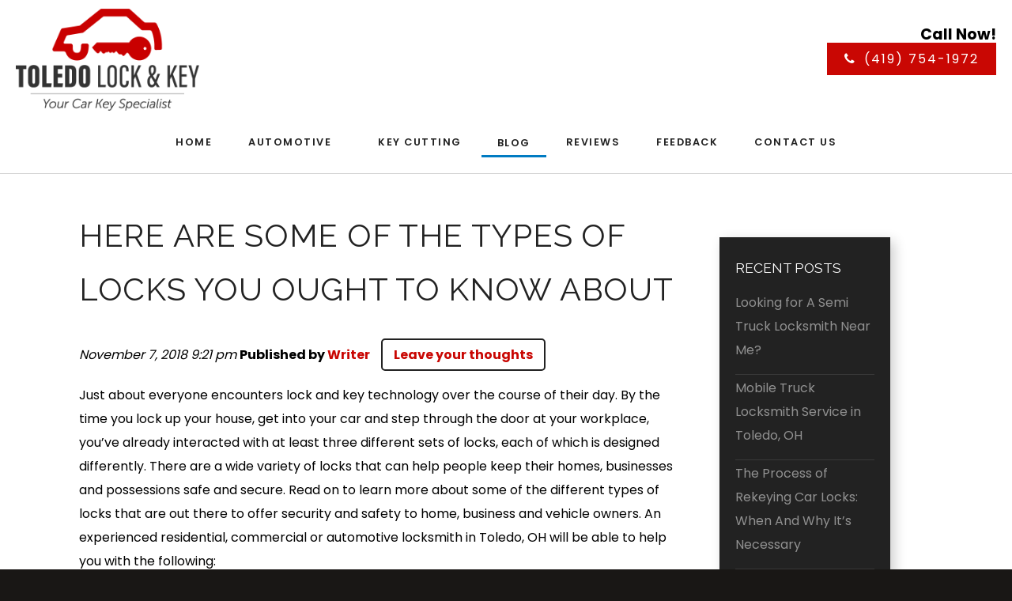

--- FILE ---
content_type: text/html; charset=UTF-8
request_url: https://toledolockandkey.com/2018/11/here-are-some-of-the-types-of-locks-you-ought-to-know-about/
body_size: 12608
content:

<!doctype html>
<html dir="ltr" lang="en-US" prefix="og: https://ogp.me/ns#" class="no-js">
	<head>
<style>.footer_logo .textwidget+.textwidget{display: none;}.aioseo-breadcrumbs{display:none;}</style>
		<meta charset="UTF-8">
		<title>Here Are Some of the Types of Locks You Ought to Know About</title>
		<meta name="google-site-verification" content="6-n9iVNDryPfxXuadaO9QqU1olLHAApWS5H4imeIoa0" />
		<link href="//www.google-analytics.com" rel="dns-prefetch">
        <link href="https://toledolockandkey.com/wp-content/uploads/touch.jpg" rel="shortcut icon">
        <link href="https://toledolockandkey.com/wp-content/uploads/touch.jpg" rel="apple-touch-icon-precomposed">
        <link href="https://stackpath.bootstrapcdn.com/font-awesome/4.7.0/css/font-awesome.min.css" rel="stylesheet" integrity="sha384-wvfXpqpZZVQGK6TAh5PVlGOfQNHSoD2xbE+QkPxCAFlNEevoEH3Sl0sibVcOQVnN" crossorigin="anonymous">
		<meta name="keywords" content="">
		<meta http-equiv="X-UA-Compatible" content="IE=edge,chrome=1">
		<meta name="viewport" content="width=device-width, initial-scale=1.0">

        <link rel="stylesheet" href="https://toledolockandkey.com/wp-content/themes/b-gamma/js/featherlight.css">

		
		<!-- All in One SEO 4.8.5 - aioseo.com -->
	<meta name="description" content="Just about everyone encounters lock and key technology over the course of their day. By the time you lock up your house, get into your car and step through the door at your workplace, you’ve already interacted with at least three different sets of locks, each of which is designed differently. There are a wide" />
	<meta name="robots" content="max-image-preview:large" />
	<meta name="author" content="Writer"/>
	<link rel="canonical" href="https://toledolockandkey.com/2018/11/here-are-some-of-the-types-of-locks-you-ought-to-know-about/" />
	<meta name="generator" content="All in One SEO (AIOSEO) 4.8.5" />
		<meta property="og:locale" content="en_US" />
		<meta property="og:site_name" content="Toledo Lock &amp; Key LLC |" />
		<meta property="og:type" content="article" />
		<meta property="og:title" content="Here Are Some of the Types of Locks You Ought to Know About" />
		<meta property="og:description" content="Just about everyone encounters lock and key technology over the course of their day. By the time you lock up your house, get into your car and step through the door at your workplace, you’ve already interacted with at least three different sets of locks, each of which is designed differently. There are a wide" />
		<meta property="og:url" content="https://toledolockandkey.com/2018/11/here-are-some-of-the-types-of-locks-you-ought-to-know-about/" />
		<meta property="article:published_time" content="2018-11-07T21:21:12+00:00" />
		<meta property="article:modified_time" content="2018-10-24T21:21:31+00:00" />
		<meta name="twitter:card" content="summary_large_image" />
		<meta name="twitter:title" content="Here Are Some of the Types of Locks You Ought to Know About" />
		<meta name="twitter:description" content="Just about everyone encounters lock and key technology over the course of their day. By the time you lock up your house, get into your car and step through the door at your workplace, you’ve already interacted with at least three different sets of locks, each of which is designed differently. There are a wide" />
		<script type="application/ld+json" class="aioseo-schema">
			{"@context":"https:\/\/schema.org","@graph":[{"@type":"Article","@id":"https:\/\/toledolockandkey.com\/2018\/11\/here-are-some-of-the-types-of-locks-you-ought-to-know-about\/#article","name":"Here Are Some of the Types of Locks You Ought to Know About","description":"Just about everyone encounters lock and key technology over the course of their day. By the time you lock up your house, get into your car and step through the door at your workplace, you\u2019ve already interacted with at least three different sets of locks, each of which is designed differently. There are a wide","inLanguage":"en-US","headline":"Here Are Some of the Types of Locks You Ought to Know About","author":{"@id":"https:\/\/toledolockandkey.com\/author\/writer\/#author"},"publisher":{"@id":"https:\/\/toledolockandkey.com\/#organization"},"datePublished":"2018-11-07T21:21:12+00:00","dateModified":"2018-10-24T21:21:31+00:00","articleSection":"Automotive Locksmith","mainEntityOfPage":{"@id":"https:\/\/toledolockandkey.com\/2018\/11\/here-are-some-of-the-types-of-locks-you-ought-to-know-about\/#webpage"},"isPartOf":{"@id":"https:\/\/toledolockandkey.com\/2018\/11\/here-are-some-of-the-types-of-locks-you-ought-to-know-about\/#webpage"}},{"@type":"BreadcrumbList","@id":"https:\/\/toledolockandkey.com\/2018\/11\/here-are-some-of-the-types-of-locks-you-ought-to-know-about\/#breadcrumblist","itemListElement":[{"@type":"ListItem","@id":"https:\/\/toledolockandkey.com#listItem","position":1,"name":"Home","item":"https:\/\/toledolockandkey.com","nextItem":{"@type":"ListItem","@id":"https:\/\/toledolockandkey.com\/category\/automotive-locksmith\/#listItem","name":"Automotive Locksmith"}},{"@type":"ListItem","@id":"https:\/\/toledolockandkey.com\/category\/automotive-locksmith\/#listItem","position":2,"name":"Automotive Locksmith","item":"https:\/\/toledolockandkey.com\/category\/automotive-locksmith\/","nextItem":{"@type":"ListItem","@id":"https:\/\/toledolockandkey.com\/2018\/11\/here-are-some-of-the-types-of-locks-you-ought-to-know-about\/#listItem","name":"Here Are Some of the Types of Locks You Ought to Know About"},"previousItem":{"@type":"ListItem","@id":"https:\/\/toledolockandkey.com#listItem","name":"Home"}},{"@type":"ListItem","@id":"https:\/\/toledolockandkey.com\/2018\/11\/here-are-some-of-the-types-of-locks-you-ought-to-know-about\/#listItem","position":3,"name":"Here Are Some of the Types of Locks You Ought to Know About","previousItem":{"@type":"ListItem","@id":"https:\/\/toledolockandkey.com\/category\/automotive-locksmith\/#listItem","name":"Automotive Locksmith"}}]},{"@type":"Organization","@id":"https:\/\/toledolockandkey.com\/#organization","name":"Toledo Lock & Key","url":"https:\/\/toledolockandkey.com\/"},{"@type":"WebPage","@id":"https:\/\/toledolockandkey.com\/2018\/11\/here-are-some-of-the-types-of-locks-you-ought-to-know-about\/#webpage","url":"https:\/\/toledolockandkey.com\/2018\/11\/here-are-some-of-the-types-of-locks-you-ought-to-know-about\/","name":"Here Are Some of the Types of Locks You Ought to Know About","description":"Just about everyone encounters lock and key technology over the course of their day. By the time you lock up your house, get into your car and step through the door at your workplace, you\u2019ve already interacted with at least three different sets of locks, each of which is designed differently. There are a wide","inLanguage":"en-US","isPartOf":{"@id":"https:\/\/toledolockandkey.com\/#website"},"breadcrumb":{"@id":"https:\/\/toledolockandkey.com\/2018\/11\/here-are-some-of-the-types-of-locks-you-ought-to-know-about\/#breadcrumblist"},"author":"https:\/\/toledolockandkey.com\/author\/writer\/#author","creator":"https:\/\/toledolockandkey.com\/author\/writer\/#author","datePublished":"2018-11-07T21:21:12+00:00","dateModified":"2018-10-24T21:21:31+00:00"},{"@type":"WebSite","@id":"https:\/\/toledolockandkey.com\/#website","url":"https:\/\/toledolockandkey.com\/","name":"Toledo Lock & Key LLC","inLanguage":"en-US","publisher":{"@id":"https:\/\/toledolockandkey.com\/#organization"}}]}
		</script>
		<!-- All in One SEO -->

<link rel='dns-prefetch' href='//www.google.com' />
<script type="text/javascript">
/* <![CDATA[ */
window._wpemojiSettings = {"baseUrl":"https:\/\/s.w.org\/images\/core\/emoji\/16.0.1\/72x72\/","ext":".png","svgUrl":"https:\/\/s.w.org\/images\/core\/emoji\/16.0.1\/svg\/","svgExt":".svg","source":{"concatemoji":"https:\/\/toledolockandkey.com\/wp-includes\/js\/wp-emoji-release.min.js?ver=6.8.3"}};
/*! This file is auto-generated */
!function(s,n){var o,i,e;function c(e){try{var t={supportTests:e,timestamp:(new Date).valueOf()};sessionStorage.setItem(o,JSON.stringify(t))}catch(e){}}function p(e,t,n){e.clearRect(0,0,e.canvas.width,e.canvas.height),e.fillText(t,0,0);var t=new Uint32Array(e.getImageData(0,0,e.canvas.width,e.canvas.height).data),a=(e.clearRect(0,0,e.canvas.width,e.canvas.height),e.fillText(n,0,0),new Uint32Array(e.getImageData(0,0,e.canvas.width,e.canvas.height).data));return t.every(function(e,t){return e===a[t]})}function u(e,t){e.clearRect(0,0,e.canvas.width,e.canvas.height),e.fillText(t,0,0);for(var n=e.getImageData(16,16,1,1),a=0;a<n.data.length;a++)if(0!==n.data[a])return!1;return!0}function f(e,t,n,a){switch(t){case"flag":return n(e,"\ud83c\udff3\ufe0f\u200d\u26a7\ufe0f","\ud83c\udff3\ufe0f\u200b\u26a7\ufe0f")?!1:!n(e,"\ud83c\udde8\ud83c\uddf6","\ud83c\udde8\u200b\ud83c\uddf6")&&!n(e,"\ud83c\udff4\udb40\udc67\udb40\udc62\udb40\udc65\udb40\udc6e\udb40\udc67\udb40\udc7f","\ud83c\udff4\u200b\udb40\udc67\u200b\udb40\udc62\u200b\udb40\udc65\u200b\udb40\udc6e\u200b\udb40\udc67\u200b\udb40\udc7f");case"emoji":return!a(e,"\ud83e\udedf")}return!1}function g(e,t,n,a){var r="undefined"!=typeof WorkerGlobalScope&&self instanceof WorkerGlobalScope?new OffscreenCanvas(300,150):s.createElement("canvas"),o=r.getContext("2d",{willReadFrequently:!0}),i=(o.textBaseline="top",o.font="600 32px Arial",{});return e.forEach(function(e){i[e]=t(o,e,n,a)}),i}function t(e){var t=s.createElement("script");t.src=e,t.defer=!0,s.head.appendChild(t)}"undefined"!=typeof Promise&&(o="wpEmojiSettingsSupports",i=["flag","emoji"],n.supports={everything:!0,everythingExceptFlag:!0},e=new Promise(function(e){s.addEventListener("DOMContentLoaded",e,{once:!0})}),new Promise(function(t){var n=function(){try{var e=JSON.parse(sessionStorage.getItem(o));if("object"==typeof e&&"number"==typeof e.timestamp&&(new Date).valueOf()<e.timestamp+604800&&"object"==typeof e.supportTests)return e.supportTests}catch(e){}return null}();if(!n){if("undefined"!=typeof Worker&&"undefined"!=typeof OffscreenCanvas&&"undefined"!=typeof URL&&URL.createObjectURL&&"undefined"!=typeof Blob)try{var e="postMessage("+g.toString()+"("+[JSON.stringify(i),f.toString(),p.toString(),u.toString()].join(",")+"));",a=new Blob([e],{type:"text/javascript"}),r=new Worker(URL.createObjectURL(a),{name:"wpTestEmojiSupports"});return void(r.onmessage=function(e){c(n=e.data),r.terminate(),t(n)})}catch(e){}c(n=g(i,f,p,u))}t(n)}).then(function(e){for(var t in e)n.supports[t]=e[t],n.supports.everything=n.supports.everything&&n.supports[t],"flag"!==t&&(n.supports.everythingExceptFlag=n.supports.everythingExceptFlag&&n.supports[t]);n.supports.everythingExceptFlag=n.supports.everythingExceptFlag&&!n.supports.flag,n.DOMReady=!1,n.readyCallback=function(){n.DOMReady=!0}}).then(function(){return e}).then(function(){var e;n.supports.everything||(n.readyCallback(),(e=n.source||{}).concatemoji?t(e.concatemoji):e.wpemoji&&e.twemoji&&(t(e.twemoji),t(e.wpemoji)))}))}((window,document),window._wpemojiSettings);
/* ]]> */
</script>
<style id='wp-emoji-styles-inline-css' type='text/css'>

	img.wp-smiley, img.emoji {
		display: inline !important;
		border: none !important;
		box-shadow: none !important;
		height: 1em !important;
		width: 1em !important;
		margin: 0 0.07em !important;
		vertical-align: -0.1em !important;
		background: none !important;
		padding: 0 !important;
	}
</style>
<link rel='stylesheet' id='wp-block-library-css' href='https://toledolockandkey.com/wp-includes/css/dist/block-library/style.min.css?ver=6.8.3' media='all' />
<style id='classic-theme-styles-inline-css' type='text/css'>
/*! This file is auto-generated */
.wp-block-button__link{color:#fff;background-color:#32373c;border-radius:9999px;box-shadow:none;text-decoration:none;padding:calc(.667em + 2px) calc(1.333em + 2px);font-size:1.125em}.wp-block-file__button{background:#32373c;color:#fff;text-decoration:none}
</style>
<style id='global-styles-inline-css' type='text/css'>
:root{--wp--preset--aspect-ratio--square: 1;--wp--preset--aspect-ratio--4-3: 4/3;--wp--preset--aspect-ratio--3-4: 3/4;--wp--preset--aspect-ratio--3-2: 3/2;--wp--preset--aspect-ratio--2-3: 2/3;--wp--preset--aspect-ratio--16-9: 16/9;--wp--preset--aspect-ratio--9-16: 9/16;--wp--preset--color--black: #000000;--wp--preset--color--cyan-bluish-gray: #abb8c3;--wp--preset--color--white: #ffffff;--wp--preset--color--pale-pink: #f78da7;--wp--preset--color--vivid-red: #cf2e2e;--wp--preset--color--luminous-vivid-orange: #ff6900;--wp--preset--color--luminous-vivid-amber: #fcb900;--wp--preset--color--light-green-cyan: #7bdcb5;--wp--preset--color--vivid-green-cyan: #00d084;--wp--preset--color--pale-cyan-blue: #8ed1fc;--wp--preset--color--vivid-cyan-blue: #0693e3;--wp--preset--color--vivid-purple: #9b51e0;--wp--preset--gradient--vivid-cyan-blue-to-vivid-purple: linear-gradient(135deg,rgba(6,147,227,1) 0%,rgb(155,81,224) 100%);--wp--preset--gradient--light-green-cyan-to-vivid-green-cyan: linear-gradient(135deg,rgb(122,220,180) 0%,rgb(0,208,130) 100%);--wp--preset--gradient--luminous-vivid-amber-to-luminous-vivid-orange: linear-gradient(135deg,rgba(252,185,0,1) 0%,rgba(255,105,0,1) 100%);--wp--preset--gradient--luminous-vivid-orange-to-vivid-red: linear-gradient(135deg,rgba(255,105,0,1) 0%,rgb(207,46,46) 100%);--wp--preset--gradient--very-light-gray-to-cyan-bluish-gray: linear-gradient(135deg,rgb(238,238,238) 0%,rgb(169,184,195) 100%);--wp--preset--gradient--cool-to-warm-spectrum: linear-gradient(135deg,rgb(74,234,220) 0%,rgb(151,120,209) 20%,rgb(207,42,186) 40%,rgb(238,44,130) 60%,rgb(251,105,98) 80%,rgb(254,248,76) 100%);--wp--preset--gradient--blush-light-purple: linear-gradient(135deg,rgb(255,206,236) 0%,rgb(152,150,240) 100%);--wp--preset--gradient--blush-bordeaux: linear-gradient(135deg,rgb(254,205,165) 0%,rgb(254,45,45) 50%,rgb(107,0,62) 100%);--wp--preset--gradient--luminous-dusk: linear-gradient(135deg,rgb(255,203,112) 0%,rgb(199,81,192) 50%,rgb(65,88,208) 100%);--wp--preset--gradient--pale-ocean: linear-gradient(135deg,rgb(255,245,203) 0%,rgb(182,227,212) 50%,rgb(51,167,181) 100%);--wp--preset--gradient--electric-grass: linear-gradient(135deg,rgb(202,248,128) 0%,rgb(113,206,126) 100%);--wp--preset--gradient--midnight: linear-gradient(135deg,rgb(2,3,129) 0%,rgb(40,116,252) 100%);--wp--preset--font-size--small: 13px;--wp--preset--font-size--medium: 20px;--wp--preset--font-size--large: 36px;--wp--preset--font-size--x-large: 42px;--wp--preset--spacing--20: 0.44rem;--wp--preset--spacing--30: 0.67rem;--wp--preset--spacing--40: 1rem;--wp--preset--spacing--50: 1.5rem;--wp--preset--spacing--60: 2.25rem;--wp--preset--spacing--70: 3.38rem;--wp--preset--spacing--80: 5.06rem;--wp--preset--shadow--natural: 6px 6px 9px rgba(0, 0, 0, 0.2);--wp--preset--shadow--deep: 12px 12px 50px rgba(0, 0, 0, 0.4);--wp--preset--shadow--sharp: 6px 6px 0px rgba(0, 0, 0, 0.2);--wp--preset--shadow--outlined: 6px 6px 0px -3px rgba(255, 255, 255, 1), 6px 6px rgba(0, 0, 0, 1);--wp--preset--shadow--crisp: 6px 6px 0px rgba(0, 0, 0, 1);}:where(.is-layout-flex){gap: 0.5em;}:where(.is-layout-grid){gap: 0.5em;}body .is-layout-flex{display: flex;}.is-layout-flex{flex-wrap: wrap;align-items: center;}.is-layout-flex > :is(*, div){margin: 0;}body .is-layout-grid{display: grid;}.is-layout-grid > :is(*, div){margin: 0;}:where(.wp-block-columns.is-layout-flex){gap: 2em;}:where(.wp-block-columns.is-layout-grid){gap: 2em;}:where(.wp-block-post-template.is-layout-flex){gap: 1.25em;}:where(.wp-block-post-template.is-layout-grid){gap: 1.25em;}.has-black-color{color: var(--wp--preset--color--black) !important;}.has-cyan-bluish-gray-color{color: var(--wp--preset--color--cyan-bluish-gray) !important;}.has-white-color{color: var(--wp--preset--color--white) !important;}.has-pale-pink-color{color: var(--wp--preset--color--pale-pink) !important;}.has-vivid-red-color{color: var(--wp--preset--color--vivid-red) !important;}.has-luminous-vivid-orange-color{color: var(--wp--preset--color--luminous-vivid-orange) !important;}.has-luminous-vivid-amber-color{color: var(--wp--preset--color--luminous-vivid-amber) !important;}.has-light-green-cyan-color{color: var(--wp--preset--color--light-green-cyan) !important;}.has-vivid-green-cyan-color{color: var(--wp--preset--color--vivid-green-cyan) !important;}.has-pale-cyan-blue-color{color: var(--wp--preset--color--pale-cyan-blue) !important;}.has-vivid-cyan-blue-color{color: var(--wp--preset--color--vivid-cyan-blue) !important;}.has-vivid-purple-color{color: var(--wp--preset--color--vivid-purple) !important;}.has-black-background-color{background-color: var(--wp--preset--color--black) !important;}.has-cyan-bluish-gray-background-color{background-color: var(--wp--preset--color--cyan-bluish-gray) !important;}.has-white-background-color{background-color: var(--wp--preset--color--white) !important;}.has-pale-pink-background-color{background-color: var(--wp--preset--color--pale-pink) !important;}.has-vivid-red-background-color{background-color: var(--wp--preset--color--vivid-red) !important;}.has-luminous-vivid-orange-background-color{background-color: var(--wp--preset--color--luminous-vivid-orange) !important;}.has-luminous-vivid-amber-background-color{background-color: var(--wp--preset--color--luminous-vivid-amber) !important;}.has-light-green-cyan-background-color{background-color: var(--wp--preset--color--light-green-cyan) !important;}.has-vivid-green-cyan-background-color{background-color: var(--wp--preset--color--vivid-green-cyan) !important;}.has-pale-cyan-blue-background-color{background-color: var(--wp--preset--color--pale-cyan-blue) !important;}.has-vivid-cyan-blue-background-color{background-color: var(--wp--preset--color--vivid-cyan-blue) !important;}.has-vivid-purple-background-color{background-color: var(--wp--preset--color--vivid-purple) !important;}.has-black-border-color{border-color: var(--wp--preset--color--black) !important;}.has-cyan-bluish-gray-border-color{border-color: var(--wp--preset--color--cyan-bluish-gray) !important;}.has-white-border-color{border-color: var(--wp--preset--color--white) !important;}.has-pale-pink-border-color{border-color: var(--wp--preset--color--pale-pink) !important;}.has-vivid-red-border-color{border-color: var(--wp--preset--color--vivid-red) !important;}.has-luminous-vivid-orange-border-color{border-color: var(--wp--preset--color--luminous-vivid-orange) !important;}.has-luminous-vivid-amber-border-color{border-color: var(--wp--preset--color--luminous-vivid-amber) !important;}.has-light-green-cyan-border-color{border-color: var(--wp--preset--color--light-green-cyan) !important;}.has-vivid-green-cyan-border-color{border-color: var(--wp--preset--color--vivid-green-cyan) !important;}.has-pale-cyan-blue-border-color{border-color: var(--wp--preset--color--pale-cyan-blue) !important;}.has-vivid-cyan-blue-border-color{border-color: var(--wp--preset--color--vivid-cyan-blue) !important;}.has-vivid-purple-border-color{border-color: var(--wp--preset--color--vivid-purple) !important;}.has-vivid-cyan-blue-to-vivid-purple-gradient-background{background: var(--wp--preset--gradient--vivid-cyan-blue-to-vivid-purple) !important;}.has-light-green-cyan-to-vivid-green-cyan-gradient-background{background: var(--wp--preset--gradient--light-green-cyan-to-vivid-green-cyan) !important;}.has-luminous-vivid-amber-to-luminous-vivid-orange-gradient-background{background: var(--wp--preset--gradient--luminous-vivid-amber-to-luminous-vivid-orange) !important;}.has-luminous-vivid-orange-to-vivid-red-gradient-background{background: var(--wp--preset--gradient--luminous-vivid-orange-to-vivid-red) !important;}.has-very-light-gray-to-cyan-bluish-gray-gradient-background{background: var(--wp--preset--gradient--very-light-gray-to-cyan-bluish-gray) !important;}.has-cool-to-warm-spectrum-gradient-background{background: var(--wp--preset--gradient--cool-to-warm-spectrum) !important;}.has-blush-light-purple-gradient-background{background: var(--wp--preset--gradient--blush-light-purple) !important;}.has-blush-bordeaux-gradient-background{background: var(--wp--preset--gradient--blush-bordeaux) !important;}.has-luminous-dusk-gradient-background{background: var(--wp--preset--gradient--luminous-dusk) !important;}.has-pale-ocean-gradient-background{background: var(--wp--preset--gradient--pale-ocean) !important;}.has-electric-grass-gradient-background{background: var(--wp--preset--gradient--electric-grass) !important;}.has-midnight-gradient-background{background: var(--wp--preset--gradient--midnight) !important;}.has-small-font-size{font-size: var(--wp--preset--font-size--small) !important;}.has-medium-font-size{font-size: var(--wp--preset--font-size--medium) !important;}.has-large-font-size{font-size: var(--wp--preset--font-size--large) !important;}.has-x-large-font-size{font-size: var(--wp--preset--font-size--x-large) !important;}
:where(.wp-block-post-template.is-layout-flex){gap: 1.25em;}:where(.wp-block-post-template.is-layout-grid){gap: 1.25em;}
:where(.wp-block-columns.is-layout-flex){gap: 2em;}:where(.wp-block-columns.is-layout-grid){gap: 2em;}
:root :where(.wp-block-pullquote){font-size: 1.5em;line-height: 1.6;}
</style>
<link rel='stylesheet' id='client-plugins-css-css' href='https://toledolockandkey.com/wp-content/plugins/client-plugins/css/client-plugins.css?ver=6.8.3' media='all' />
<link rel='stylesheet' id='contact-form-7-css' href='https://toledolockandkey.com/wp-content/plugins/contact-form-7/includes/css/styles.css?ver=6.0.3' media='all' />
<link rel='stylesheet' id='normalize-css' href='https://toledolockandkey.com/wp-content/themes/b-gamma/normalize.css?ver=1.0' media='all' />
<link rel='stylesheet' id='html5blank-css' href='https://toledolockandkey.com/wp-content/themes/b-gamma/style.css?ver=1.0' media='all' />
<script type="text/javascript" src="https://toledolockandkey.com/wp-content/themes/b-gamma/js/lib/conditionizr-4.3.0.min.js?ver=4.3.0" id="conditionizr-js"></script>
<script type="text/javascript" src="https://toledolockandkey.com/wp-content/themes/b-gamma/js/lib/modernizr-2.7.1.min.js?ver=2.7.1" id="modernizr-js"></script>
<script type="text/javascript" src="https://toledolockandkey.com/wp-includes/js/jquery/jquery.min.js?ver=3.7.1" id="jquery-core-js"></script>
<script type="text/javascript" src="https://toledolockandkey.com/wp-includes/js/jquery/jquery-migrate.min.js?ver=3.4.1" id="jquery-migrate-js"></script>
<script type="text/javascript" src="https://toledolockandkey.com/wp-content/themes/b-gamma/js/scripts.js?ver=1.0.0" id="html5blankscripts-js"></script>
<link rel="https://api.w.org/" href="https://toledolockandkey.com/wp-json/" /><link rel="alternate" title="JSON" type="application/json" href="https://toledolockandkey.com/wp-json/wp/v2/posts/513" /><link rel="alternate" title="oEmbed (JSON)" type="application/json+oembed" href="https://toledolockandkey.com/wp-json/oembed/1.0/embed?url=https%3A%2F%2Ftoledolockandkey.com%2F2018%2F11%2Fhere-are-some-of-the-types-of-locks-you-ought-to-know-about%2F" />
<link rel="alternate" title="oEmbed (XML)" type="text/xml+oembed" href="https://toledolockandkey.com/wp-json/oembed/1.0/embed?url=https%3A%2F%2Ftoledolockandkey.com%2F2018%2F11%2Fhere-are-some-of-the-types-of-locks-you-ought-to-know-about%2F&#038;format=xml" />
<noscript><style id="rocket-lazyload-nojs-css">.rll-youtube-player, [data-lazy-src]{display:none !important;}</style></noscript>
        <link rel="stylesheet" href="https://toledolockandkey.com/wp-content/themes/b-gamma/custom.css">

        <script src="https://toledolockandkey.com/wp-content/themes/b-gamma/js/featherlight.js"></script>
        <script src="https://toledolockandkey.com/wp-content/themes/b-gamma/js/featherlight.gallery.js"></script>
<!-- Global site tag (gtag.js) - Google Analytics -->
<script async src="https://www.googletagmanager.com/gtag/js?id=UA-109368451-1"></script>
<script>
  window.dataLayer = window.dataLayer || [];
  function gtag(){dataLayer.push(arguments);}
  gtag('js', new Date());

  gtag('config', 'UA-109368451-1');
</script>
<meta name="geo.region" content="US-OH" />
<meta name="geo.placename" content="Toledo" />
<meta name="geo.position" content="41.712054;-83.602912" />
<meta name="ICBM" content="41.712054, -83.602912" />
	</head>
	<body class="wp-singular post-template-default single single-post postid-513 single-format-standard wp-theme-b-gamma here-are-some-of-the-types-of-locks-you-ought-to-know-about">
            <div class="prime"><!-- Prime start -->
			<header class="header clear" role="banner">
                <div class="wrapper">
                                                <div class="one-half">
                                <div id="text-12">			<div class="textwidget"><div class="toplogo"><a href="/"><img src="data:image/svg+xml,%3Csvg%20xmlns='http://www.w3.org/2000/svg'%20viewBox='0%200%201%201'%3E%3C/svg%3E" data-lazy-src="/wp-content/uploads/Toledo-Lock-Key-Logo.png" alt="Toledo Lock & Key LLC" /><noscript><img src="/wp-content/uploads/Toledo-Lock-Key-Logo.png" alt="Toledo Lock & Key LLC" /></noscript></a></div></div>
		</div>                            </div>
                        
                                            <div class="one-half">
                            <div id="text-18">			<div class="textwidget"><div class="topPhone"><span style="font-size: 1.2em;font-weight: bold;color:black;">Call Now!</span><br/><a href="tel:4197541972"><span class="phone-number">(419) 754-1972</span></a></div></div>
		</div>                        </div>
                                    </div>
                <div class="nav-block"></div>
                <nav class="nav" role="navigation">
                    <div id="toggle-wrapper">
                        <div id="menu-toggle">
                            <span></span>
                            <span></span>
                            <span></span>
                        </div>
                    </div>
                    <ul><li id="menu-item-20" class="menu-item menu-item-type-post_type menu-item-object-page menu-item-home menu-item-20"><a href="https://toledolockandkey.com/">Home</a></li>
<li id="menu-item-180" class="menu-item menu-item-type-post_type menu-item-object-page menu-item-has-children menu-item-180"><a href="https://toledolockandkey.com/automotive-locksmith/" title="Automotive Lockout Services in Toledo, OH">Automotive</a>
<ul class="sub-menu">
	<li id="menu-item-1085" class="menu-item menu-item-type-post_type menu-item-object-page menu-item-1085"><a href="https://toledolockandkey.com/car-key-replacement-in-toledo-oh/" title="Car Key Replacement in Toledo, OH">Car Key Replacement</a></li>
	<li id="menu-item-1084" class="menu-item menu-item-type-post_type menu-item-object-page menu-item-1084"><a href="https://toledolockandkey.com/car-key-fob-replacement-in-toledo-oh/" title="Car Key Fob Replacement in Toledo, OH">Car Key Fob Replacement</a></li>
</ul>
</li>
<li id="menu-item-396" class="menu-item menu-item-type-post_type menu-item-object-page menu-item-396"><a href="https://toledolockandkey.com/key-cutting/" title="Key Cutting Services in Toledo, OH">Key Cutting</a></li>
<li id="menu-item-338" class="menu-item menu-item-type-post_type menu-item-object-page current_page_parent menu-item-338"><a href="https://toledolockandkey.com/blog/">Blog</a></li>
<li id="menu-item-310" class="menu-item menu-item-type-post_type menu-item-object-page menu-item-310"><a href="https://toledolockandkey.com/reviews/">Reviews</a></li>
<li id="menu-item-222" class="menu-item menu-item-type-post_type menu-item-object-page menu-item-222"><a href="https://toledolockandkey.com/feedback/">Feedback</a></li>
<li id="menu-item-17" class="menu-item menu-item-type-post_type menu-item-object-page menu-item-17"><a href="https://toledolockandkey.com/contact-us/">Contact Us</a></li>
</ul>                </nav>
			</header>

            
            <!-- Start #content -->
            <div id="content">

                
                <!-- start content .wrapper -->
                <div class="wrapper">

	<main role="blog">
	<section>
			<article id="post-513" class="post-513 post type-post status-publish format-standard hentry category-automotive-locksmith">
						<h1>
				<a href="https://toledolockandkey.com/2018/11/here-are-some-of-the-types-of-locks-you-ought-to-know-about/" title="Here Are Some of the Types of Locks You Ought to Know About">Here Are Some of the Types of Locks You Ought to Know About</a>
			</h1>
			<span class="date">November 7, 2018 9:21 pm</span>
			<span class="author">Published by <a href="https://toledolockandkey.com/author/writer/" title="Posts by Writer" rel="author">Writer</a></span>
			<span class="comments"><a href="https://toledolockandkey.com/2018/11/here-are-some-of-the-types-of-locks-you-ought-to-know-about/#respond">Leave your thoughts</a></span>

			<p>Just about everyone encounters lock and key technology over the course of their day. By the time you lock up your house, get into your car and step through the door at your workplace, you’ve already interacted with at least three different sets of locks, each of which is designed differently. There are a wide variety of locks that can help people keep their homes, businesses and possessions safe and secure. Read on to learn more about some of the different types of locks that are out there to offer security and safety to home, business and vehicle owners. An experienced residential, commercial or automotive locksmith in Toledo, OH will be able to help you with the following:</p>
<ul>
<li><strong><em>Handle locks: </em></strong>Handle locks are commonly used on residential doors in conjunction with deadbolts. When a handle lock is locked, it prevents you from turning the knob and opening the door. However, because the lock is connected to the knob and not to the door itself, it is susceptible to picking by intruders.</li>
<li><strong><em>Deadbolts: </em></strong>Deadbolts were first developed in the early 20<sup>th</sup> Initially known as “jimmy-proof locks,” deadbolts are designed to offer increased security over standard spring locks. Because you need a key to physically rotate the lock and open the door, it’s far more difficult for a burglar to gain access to a home or business with a deadbolt. Oftentimes, deadbolts are used as secondary locks on doors in addition to a standard spring lock on the knob.</li>
<li><strong><em>Padlocks: </em></strong>Padlocks are freestanding locks that can be used to secure possessions and property without doors. Some padlocks are accessed with combinations, while others are accessed with keys. Either way, these portable lock options allow people to lock up their bicycles, lockers and briefcases easily.</li>
<li><strong><em>Furniture locks: </em></strong>Furniture locks are designed to keep desks, cabinets and sliding glass doors secure. Some furniture comes with locks, but many people add locks to their furniture later on. Furniture locks are especially important for furniture where important documents and sensitive information is stored.</li>
<li><strong><em>Code-secured locks: </em></strong>Oftentimes, commercial buildings use code-secured entry locks to prevent unauthorized access to the building. Authorized visitors are given a code, which they enter into a keypad on or near the door. If the correct code is entered, the door will unlock and allow access.</li>
<li><strong><em>Electronic locks: </em></strong>Some locks can be integrated with high-tech security systems and controlled entry platforms to allow access to people who hold special key cards or fobs. These controlled entry systems are often integrated with mobile platforms that give users the ability to lock and unlock doors remotely with their mobile devices.</li>
</ul>
<p>You can find out more about all of your different lock options when you work with the team at Toledo Lock &amp; Key LLC. Since 1980, our locally owned business has proudly served customers in and around Toledo with exceptional locksmith services. As a residential, commercial and automotive locksmith in Toledo, OH, we provide a wide range of services, including key cutting, transponder duplication, rekeying, lock installation and more. Reach out to us today to find out more about all of the services that we can offer you.</p>
						<p>Categorised in: <a href="https://toledolockandkey.com/category/automotive-locksmith/" rel="tag">Automotive Locksmith</a></p>
			<p>This post was written by Writer</p>
						<div class="comments">
	

	<div id="respond" class="comment-respond">
		<h3 id="reply-title" class="comment-reply-title">Leave a Reply</h3><form action="https://toledolockandkey.com/wp-comments-post.php" method="post" id="commentform" class="comment-form"><p class="comment-notes"><span id="email-notes">Your email address will not be published.</span> <span class="required-field-message">Required fields are marked <span class="required">*</span></span></p><p class="comment-form-comment"><label for="comment">Comment <span class="required">*</span></label> <textarea id="comment" name="comment" cols="45" rows="8" maxlength="65525" required="required"></textarea></p><p class="comment-form-author"><label for="author">Name</label> <input id="author" name="author" type="text" value="" size="30" maxlength="245" autocomplete="name" /></p>
<p class="comment-form-email"><label for="email">Email</label> <input id="email" name="email" type="text" value="" size="30" maxlength="100" aria-describedby="email-notes" autocomplete="email" /></p>
<p class="comment-form-url"><label for="url">Website</label> <input id="url" name="url" type="text" value="" size="30" maxlength="200" autocomplete="url" /></p>
<p class="comment-form-cookies-consent"><input id="wp-comment-cookies-consent" name="wp-comment-cookies-consent" type="checkbox" value="yes" /> <label for="wp-comment-cookies-consent">Save my name, email, and website in this browser for the next time I comment.</label></p>
<p class="form-submit"><input name="submit" type="submit" id="submit" class="submit" value="Post Comment" /> <input type='hidden' name='comment_post_ID' value='513' id='comment_post_ID' />
<input type='hidden' name='comment_parent' id='comment_parent' value='0' />
</p></form>	</div><!-- #respond -->
	
</div>
		</article>
	
		</section>
	</main>
        <div class="blog-sidebar">
        
		<div id="recent-posts-2" class="widget_recent_entries">
		<h3>Recent Posts</h3>
		<ul>
											<li>
					<a href="https://toledolockandkey.com/2025/04/looking-for-a-semi-truck-locksmith-near-me/">Looking for A Semi Truck Locksmith Near Me?</a>
									</li>
											<li>
					<a href="https://toledolockandkey.com/2025/04/mobile-truck-locksmith-service-in-toledo-oh/">Mobile Truck Locksmith Service in Toledo, OH</a>
									</li>
											<li>
					<a href="https://toledolockandkey.com/2025/03/the-process-of-rekeying-car-locks-when-and-why-its-necessary/">The Process of Rekeying Car Locks: When And Why It&#8217;s Necessary</a>
									</li>
											<li>
					<a href="https://toledolockandkey.com/2025/03/understanding-key-fob-malfunctions-and-how-to-address-them/">Understanding Key Fob Malfunctions and how to address them</a>
									</li>
											<li>
					<a href="https://toledolockandkey.com/2025/02/how-to-get-a-replacement-car-key-without-the-original/">How to Get a Replacement Car Key without The Original</a>
									</li>
					</ul>

		</div><div id="categories-2" class="widget_categories"><h3>Categories</h3>
			<ul>
					<li class="cat-item cat-item-21"><a href="https://toledolockandkey.com/category/access-control/">Access Control</a>
</li>
	<li class="cat-item cat-item-25"><a href="https://toledolockandkey.com/category/automotive-keys/">Automotive Keys</a>
</li>
	<li class="cat-item cat-item-11"><a href="https://toledolockandkey.com/category/automotive-locksmith/">Automotive Locksmith</a>
</li>
	<li class="cat-item cat-item-9"><a href="https://toledolockandkey.com/category/car-lockout-service/">Car Lockout Service</a>
</li>
	<li class="cat-item cat-item-8"><a href="https://toledolockandkey.com/category/commercial-locksmith/">Commercial Locksmith</a>
</li>
	<li class="cat-item cat-item-27"><a href="https://toledolockandkey.com/category/home-security/">Home Security</a>
</li>
	<li class="cat-item cat-item-7"><a href="https://toledolockandkey.com/category/key-cutting/">Key Cutting</a>
</li>
	<li class="cat-item cat-item-16"><a href="https://toledolockandkey.com/category/key-duplication/">Key Duplication</a>
</li>
	<li class="cat-item cat-item-30"><a href="https://toledolockandkey.com/category/key-fobs/">Key Fobs</a>
</li>
	<li class="cat-item cat-item-10"><a href="https://toledolockandkey.com/category/key-maker/">Key Maker</a>
</li>
	<li class="cat-item cat-item-14"><a href="https://toledolockandkey.com/category/key-replacement/">Key Replacement</a>
</li>
	<li class="cat-item cat-item-17"><a href="https://toledolockandkey.com/category/lock-and-key/">Lock and Key</a>
</li>
	<li class="cat-item cat-item-26"><a href="https://toledolockandkey.com/category/lock-change/">Lock Change</a>
</li>
	<li class="cat-item cat-item-23"><a href="https://toledolockandkey.com/category/lock-maintenance/">Lock Maintenance</a>
</li>
	<li class="cat-item cat-item-29"><a href="https://toledolockandkey.com/category/lock-picking/">Lock Picking</a>
</li>
	<li class="cat-item cat-item-28"><a href="https://toledolockandkey.com/category/lock-tips/">Lock Tips</a>
</li>
	<li class="cat-item cat-item-6"><a href="https://toledolockandkey.com/category/lockout-service/">Lockout Service</a>
</li>
	<li class="cat-item cat-item-5"><a href="https://toledolockandkey.com/category/locksmith/">Locksmith</a>
</li>
	<li class="cat-item cat-item-4"><a href="https://toledolockandkey.com/category/locksmith-services/">Locksmith Services</a>
</li>
	<li class="cat-item cat-item-18"><a href="https://toledolockandkey.com/category/mobile-locksmith/">Mobile Locksmith</a>
</li>
	<li class="cat-item cat-item-19"><a href="https://toledolockandkey.com/category/motorcycle-keys/">Motorcycle Keys</a>
</li>
	<li class="cat-item cat-item-15"><a href="https://toledolockandkey.com/category/rekey-locks/">Rekey Locks</a>
</li>
	<li class="cat-item cat-item-12"><a href="https://toledolockandkey.com/category/residential-locksmith/">Residential Locksmith</a>
</li>
	<li class="cat-item cat-item-24"><a href="https://toledolockandkey.com/category/rust/">Rust</a>
</li>
	<li class="cat-item cat-item-20"><a href="https://toledolockandkey.com/category/security-cameras/">Security Cameras</a>
</li>
	<li class="cat-item cat-item-22"><a href="https://toledolockandkey.com/category/smart-locks/">Smart Locks</a>
</li>
	<li class="cat-item cat-item-13"><a href="https://toledolockandkey.com/category/transponder-key/">Transponder Key</a>
</li>
			</ul>

			</div>    </div>
                    </div><!-- End of Content Wrapper -->

                
            </div>
            <!-- End #content -->

<script src="https://ajax.googleapis.com/ajax/libs/webfont/1.5.18/webfont.js"></script>
 
<script>
 WebFont.load({
    google: {
      families: ['Montserrat:400,700', 'Open+Sans:300,400,700']
    }
  });
</script>

			<footer class="footer" role="contentinfo">
                <div class="wrapper">
                                            <div class="one-fourth">
                            <div id="text-2"><h2 class="widgettitle">Business Location</h2>
			<div class="textwidget"><div itemscope itemtype="http://schema.org/LocalBusiness">
<span itemprop="name">Toledo Lock & Key LLC</span><br />
<span itemprop="address" itemscope itemtype="http://schema.org/PostalAddress">
<a itemprop="streetAddress" href="https://goo.gl/maps/QnciRqsh3fq" target="_blank">Toledo, OH 43623</a></span><br />
<span>Phone: <a itemprop="telephone" href="tel:4197541972">(419) 754-1972</a></span>
</div></div>
		</div>                        </div>
                                                                <div class="one-fourth">
                            <div id="text-19"><h2 class="widgettitle">Recent Reviews</h2>
			<div class="textwidget"></div>
		</div><div id="biziqrecentreviews-5">            <span style="display:none" id="dt">5</span>
                <div class="client-review">

                    <div>

                        <div class="review-info">




                            <span class="review-date">July 14, 2025</span>
                            <span class="author-name">Chuck</span> 

                            <span class="review-rating">
                                                                        <i class="fa fa-star final-star"></i>
                                                                        <i class="fa fa-star final-star"></i>
                                                                        <i class="fa fa-star final-star"></i>
                                                                        <i class="fa fa-star final-star"></i>
                                                                        <i class="fa fa-star final-star"></i>
                                                            </span>

                        </div>
                        <div class="widget-review-body">
                        <div class="review-body">
                            <span>"Great service. Got me into my 2025 Ram after someone tried to get into it the wrong way. "</span>
                        </div>
                        </div>
                    </div>
                </div>


                <div class="client-review">

                    <div>

                        <div class="review-info">




                            <span class="review-date">July 14, 2025</span>
                            <span class="author-name">Jason Horton</span> 

                            <span class="review-rating">
                                                                        <i class="fa fa-star final-star"></i>
                                                                        <i class="fa fa-star final-star"></i>
                                                                        <i class="fa fa-star final-star"></i>
                                                                        <i class="fa fa-star final-star"></i>
                                                                        <i class="fa fa-star final-star"></i>
                                                            </span>

                        </div>
                        <div class="widget-review-body">
                        <div class="review-body">
                            <span>"Your technician still came I forgot my phone and got stuck by a train, he gave me his word and he sat in his van for 20/30 minutes in the ra..."</span>
                        </div>
                        </div>
                    </div>
                </div>


                <div class="client-review Google">

                    <div>

                        <div class="review-info">

                            <span class="review-image"><img src="data:image/svg+xml,%3Csvg%20xmlns='http://www.w3.org/2000/svg'%20viewBox='0%200%201%201'%3E%3C/svg%3E" data-lazy-src="https://lh3.googleusercontent.com/a/ACg8ocJWon5-4x5dNQXW4PciEuu12XLqXcR0093H8OZgSH-ENwGaxw=s120-c-rp-mo-br100" alt=""><noscript><img src="https://lh3.googleusercontent.com/a/ACg8ocJWon5-4x5dNQXW4PciEuu12XLqXcR0093H8OZgSH-ENwGaxw=s120-c-rp-mo-br100" alt=""></noscript></span>




                            <span class="review-date">June 20, 2025</span>
                            <span class="author-name">Alina Saenz</span> 

                            <span class="review-rating">
                                                                        <i class="fa fa-star final-star"></i>
                                                                        <i class="fa fa-star final-star"></i>
                                                                        <i class="fa fa-star final-star"></i>
                                                                        <i class="fa fa-star final-star"></i>
                                                                        <i class="fa fa-star final-star"></i>
                                                            </span>

                        </div>
                        <div class="widget-review-body">
                        <div class="review-body">
                            <span>"I really appreciate what you guys do, it was fast, affordable and kind customer service. Appreciate you guys! Thank you x100000"</span>
                        </div>
                        </div>
                    </div>
                </div>


                <div class="client-review Google">

                    <div>

                        <div class="review-info">

                            <span class="review-image"><img src="data:image/svg+xml,%3Csvg%20xmlns='http://www.w3.org/2000/svg'%20viewBox='0%200%201%201'%3E%3C/svg%3E" data-lazy-src="https://lh3.googleusercontent.com/a/ACg8ocLT7Fp9ngGm20utEwvFHrNS9z8XQHxOZAepGv9Qa31CuVChkA=s120-c-rp-mo-br100" alt=""><noscript><img src="https://lh3.googleusercontent.com/a/ACg8ocLT7Fp9ngGm20utEwvFHrNS9z8XQHxOZAepGv9Qa31CuVChkA=s120-c-rp-mo-br100" alt=""></noscript></span>




                            <span class="review-date">June 18, 2025</span>
                            <span class="author-name">Jurnie Dorsey</span> 

                            <span class="review-rating">
                                                                        <i class="fa fa-star final-star"></i>
                                                                        <i class="fa fa-star final-star"></i>
                                                                        <i class="fa fa-star final-star"></i>
                                                                        <i class="fa fa-star final-star"></i>
                                                                        <i class="fa fa-star final-star"></i>
                                                            </span>

                        </div>
                        <div class="widget-review-body">
                        <div class="review-body">
                            <span>"He had to have a key made for my Mercedes. They did it with no problem for the best price. Thank you."</span>
                        </div>
                        </div>
                    </div>
                </div>


                <div class="client-review Google">

                    <div>

                        <div class="review-info">

                            <span class="review-image"><img src="data:image/svg+xml,%3Csvg%20xmlns='http://www.w3.org/2000/svg'%20viewBox='0%200%201%201'%3E%3C/svg%3E" data-lazy-src="https://lh3.googleusercontent.com/a/ACg8ocIjk4CuTBLZmFLPxCDaXC1jDFnjwVkH2GaVvcnhFVAg7veDGg=s120-c-rp-mo-br100" alt=""><noscript><img src="https://lh3.googleusercontent.com/a/ACg8ocIjk4CuTBLZmFLPxCDaXC1jDFnjwVkH2GaVvcnhFVAg7veDGg=s120-c-rp-mo-br100" alt=""></noscript></span>




                            <span class="review-date">June 10, 2025</span>
                            <span class="author-name">Matt Stewart</span> 

                            <span class="review-rating">
                                                                        <i class="fa fa-star final-star"></i>
                                                                        <i class="fa fa-star final-star"></i>
                                                                        <i class="fa fa-star final-star"></i>
                                                                        <i class="fa fa-star final-star"></i>
                                                                        <i class="fa fa-star final-star"></i>
                                                            </span>

                        </div>
                        <div class="widget-review-body">
                        <div class="review-body">
                            <span>"Great company. Showed up 30 minutes after I called."</span>
                        </div>
                        </div>
                    </div>
                </div>




<style>.client-review{ display: none; } .client-review.show{ display: block; }</style>


</div>                        </div>
                                                                <div class="one-fourth">
                            <div id="biziqbusinesshours-3"><h2>Business Hours</h2><p>Monday: 8:00 AM - 5:00 PM<br/>Tuesday: 8:00 AM - 5:00 PM<br/>Wednesday: 8:00 AM - 5:00 PM<br/>Thursday: 8:00 AM - 5:00 PM<br/>Friday: 8:00 AM - 5:00 PM<br/>Saturday: Closed<br/>Sunday: Closed<br/></p><strong></strong></div>                        </div>
                                                                <div class="one-fourth">
                            <div id="text-16"><h2 class="widgettitle">Get In Touch!</h2>
			<div class="textwidget"><a href="/contact-us/" class="link-button-dark">Contact Us</a></div>
		</div><div id="biziqcredibilitybuilders-2"><div class="socialicons"><div class="bottomicon"><a rel="nofollow" href="https://www.google.com/maps/place/Toledo+Lock+%26+Key+LLC/@41.717456,-83.5945419,9z/data=!4m5!3m4!1s0x0:0x717b18b8b26c01ce!8m2!3d41.717456!4d-83.5945419" target="_blank"><img src="data:image/svg+xml,%3Csvg%20xmlns='http://www.w3.org/2000/svg'%20viewBox='0%200%201%201'%3E%3C/svg%3E" data-lazy-src="/wp-content/plugins/client-plugins/client-cred-builders/static/google.png" alt="google.png"/><noscript><img src="/wp-content/plugins/client-plugins/client-cred-builders/static/google.png" alt="google.png"/></noscript></a></div><div class="bottomicon"><a rel="nofollow" href="https://www.facebook.com/ToledoLockandKey/" target="_blank"><img src="data:image/svg+xml,%3Csvg%20xmlns='http://www.w3.org/2000/svg'%20viewBox='0%200%201%201'%3E%3C/svg%3E" data-lazy-src="/wp-content/plugins/client-plugins/client-cred-builders/static/facebook.png" alt="facebook.png"/><noscript><img src="/wp-content/plugins/client-plugins/client-cred-builders/static/facebook.png" alt="facebook.png"/></noscript></a></div><div class="bottomicon"><a rel="nofollow" href="https://www.yelp.com/biz/toledo-lock-and-key-toledo" target="_blank"><img src="data:image/svg+xml,%3Csvg%20xmlns='http://www.w3.org/2000/svg'%20viewBox='0%200%201%201'%3E%3C/svg%3E" data-lazy-src="/wp-content/plugins/client-plugins/client-cred-builders/static/yelp.png" alt="yelp.png"/><noscript><img src="/wp-content/plugins/client-plugins/client-cred-builders/static/yelp.png" alt="yelp.png"/></noscript></a></div></div></div>                        </div>
                                    </div>

				<div class="copy">&copy; 2026 Toledo Lock &amp; Key LLC - <a href="/sitemap.xml" target="_blank"><u>Sitemap</u></a></div>

			</footer>

            </div><!-- Prime end -->

		<script type="speculationrules">
{"prefetch":[{"source":"document","where":{"and":[{"href_matches":"\/*"},{"not":{"href_matches":["\/wp-*.php","\/wp-admin\/*","\/wp-content\/uploads\/*","\/wp-content\/*","\/wp-content\/plugins\/*","\/wp-content\/themes\/b-gamma\/*","\/*\\?(.+)"]}},{"not":{"selector_matches":"a[rel~=\"nofollow\"]"}},{"not":{"selector_matches":".no-prefetch, .no-prefetch a"}}]},"eagerness":"conservative"}]}
</script>
<script type="text/javascript" src="https://toledolockandkey.com/wp-content/plugins/client-plugins/client-reviews/js/review-widget.js?ver=1.0.0" id="client_review_widget-js"></script>
<script type="text/javascript" src="https://toledolockandkey.com/wp-includes/js/dist/hooks.min.js?ver=4d63a3d491d11ffd8ac6" id="wp-hooks-js"></script>
<script type="text/javascript" src="https://toledolockandkey.com/wp-includes/js/dist/i18n.min.js?ver=5e580eb46a90c2b997e6" id="wp-i18n-js"></script>
<script type="text/javascript" id="wp-i18n-js-after">
/* <![CDATA[ */
wp.i18n.setLocaleData( { 'text direction\u0004ltr': [ 'ltr' ] } );
/* ]]> */
</script>
<script type="text/javascript" src="https://toledolockandkey.com/wp-content/plugins/contact-form-7/includes/swv/js/index.js?ver=6.0.3" id="swv-js"></script>
<script type="text/javascript" id="contact-form-7-js-before">
/* <![CDATA[ */
var wpcf7 = {
    "api": {
        "root": "https:\/\/toledolockandkey.com\/wp-json\/",
        "namespace": "contact-form-7\/v1"
    }
};
/* ]]> */
</script>
<script type="text/javascript" src="https://toledolockandkey.com/wp-content/plugins/contact-form-7/includes/js/index.js?ver=6.0.3" id="contact-form-7-js"></script>
<script type="text/javascript" id="google-invisible-recaptcha-js-before">
/* <![CDATA[ */
var renderInvisibleReCaptcha = function() {

    for (var i = 0; i < document.forms.length; ++i) {
        var form = document.forms[i];
        var holder = form.querySelector('.inv-recaptcha-holder');

        if (null === holder) continue;
		holder.innerHTML = '';

         (function(frm){
			var cf7SubmitElm = frm.querySelector('.wpcf7-submit');
            var holderId = grecaptcha.render(holder,{
                'sitekey': '6Lc9fTcUAAAAAMPL8lXI4x27OEAZ0C9aEs2nmlJy', 'size': 'invisible', 'badge' : 'bottomleft',
                'callback' : function (recaptchaToken) {
					if((null !== cf7SubmitElm) && (typeof jQuery != 'undefined')){jQuery(frm).submit();grecaptcha.reset(holderId);return;}
					 HTMLFormElement.prototype.submit.call(frm);
                },
                'expired-callback' : function(){grecaptcha.reset(holderId);}
            });

			if(null !== cf7SubmitElm && (typeof jQuery != 'undefined') ){
				jQuery(cf7SubmitElm).off('click').on('click', function(clickEvt){
					clickEvt.preventDefault();
					grecaptcha.execute(holderId);
				});
			}
			else
			{
				frm.onsubmit = function (evt){evt.preventDefault();grecaptcha.execute(holderId);};
			}


        })(form);
    }
};
/* ]]> */
</script>
<script type="text/javascript" async defer src="https://www.google.com/recaptcha/api.js?onload=renderInvisibleReCaptcha&amp;render=explicit" id="google-invisible-recaptcha-js"></script>
<script type="text/javascript" src="https://toledolockandkey.com/wp-content/plugins/wp-gallery-custom-links/wp-gallery-custom-links.js?ver=1.1" id="wp-gallery-custom-links-js-js"></script>
<script>
            window.lazyLoadOptions = {
                elements_selector: "img[data-lazy-src],.rocket-lazyload,iframe[data-lazy-src]",
                data_src: "lazy-src",
                data_srcset: "lazy-srcset",
                data_sizes: "lazy-sizes",
                skip_invisible: false,
                class_loading: "lazyloading",
                class_loaded: "lazyloaded",
                threshold: 300,
                callback_load: function(element) {
                    if ( element.tagName === "IFRAME" && element.dataset.rocketLazyload == "fitvidscompatible" ) {
                        if (element.classList.contains("lazyloaded") ) {
                            if (typeof window.jQuery != "undefined") {
                                if (jQuery.fn.fitVids) {
                                    jQuery(element).parent().fitVids();
                                }
                            }
                        }
                    }
                }
            };
        
        // Listen to the Initialized event
        window.addEventListener('LazyLoad::Initialized', function (e) {
            // Get the instance and puts it in the lazyLoadInstance variable
            var lazyLoadInstance = e.detail.instance;
        
            if (window.MutationObserver) {
                var observer = new MutationObserver(function(mutations) {
                    mutations.forEach(function(mutation) {
                        lazyLoadInstance.update();
                    } );
                } );
                
                var b      = document.getElementsByTagName("body")[0];
                var config = { childList: true, subtree: true };
                
                observer.observe(b, config);
            }
        }, false);
        </script>
        <script data-cfasync="false" async src="https://toledolockandkey.com/wp-content/plugins/rocket-lazy-load/assets/js/11.0.3/lazyload.min.js"></script>
                <script>
                    jQuery(document).ready( function($) {
                      if ( $('.breakout').length ) {
                          $('.breakout').wrapInner('<div class="wrapper"></div>');
                      }
                    }); 
                </script>
	<script defer src="https://static.cloudflareinsights.com/beacon.min.js/vcd15cbe7772f49c399c6a5babf22c1241717689176015" integrity="sha512-ZpsOmlRQV6y907TI0dKBHq9Md29nnaEIPlkf84rnaERnq6zvWvPUqr2ft8M1aS28oN72PdrCzSjY4U6VaAw1EQ==" data-cf-beacon='{"version":"2024.11.0","token":"41dddde2d4ec433ca627ce73b198f2eb","r":1,"server_timing":{"name":{"cfCacheStatus":true,"cfEdge":true,"cfExtPri":true,"cfL4":true,"cfOrigin":true,"cfSpeedBrain":true},"location_startswith":null}}' crossorigin="anonymous"></script>
</body>
</html>


--- FILE ---
content_type: text/css
request_url: https://toledolockandkey.com/wp-content/themes/b-gamma/custom.css
body_size: 6286
content:
@import url('https://fonts.googleapis.com/css?family=Poppins:400,600,700|Raleway:400,700');

/*===============================NEVER NEEDS ADJUSTED============================*/
#slider, #content {max-width: 1920px;margin: auto;}
.serving li {display: block;text-align: left;}
.customList ul > li {list-style-type: none;font-weight:400;}
.customList, .serving {list-style-type: none;font-weight: 400;display:inline-block;margin:0;text-align:left;}
.feedback #content a img {height: 175px;width: auto;padding: 20px;-webkit-transition: border .2s;transition: border .2s, box-shadow .2s;}
.feedback #content a img:hover {border: 1px solid rgba(0, 0, 0, 0.3);border-radius: 10px;box-shadow: 5px 5px 8px rgba(0, 0, 0, 0.2);}
.feedback-page p {display:inline-block;}
.feedback-page {text-align:center;}
.rslides_tabs {position: relative;display: flex;justify-content: center;background:none;border: none;padding: 0;}
.rslides_tabs li a::before {font-size: 25px;}
.prime {background:white;overflow-x:hidden;font-size:16px;}
html, #content {overflow-x: hidden;}
.breakout {margin: 0 -100%;margin: 0 calc(50% - 50vw);background: none;}
#content a, #content a:hover {text-decoration: none;}
#content {line-height: 1.9em;min-height: 590px;padding:0;}
footer.footer .wpcf7-form textarea {height: 60px;}
.prime, .flex-row {max-width: 1920px;margin: auto;width: 100%;}
#content .one-fourth:nth-child(2n+1) {clear: none;}
h1, h2, h3, h4, h5, .wpcf7-form input[type="submit"] {font-family: 'Raleway', sans-serif;font-weight: 300;line-height:1.2em;text-transform:uppercase;}
#wprmenu_bar {z-index: 10000;}
#content h2 {margin-top: 2em;margin-bottom: 1em;}
.feedback-header {margin-top: 45px;}
/*=================================================================================*/

/*========================= ANIMATIONS ===========================*/
.hvr-grow {
    display: inline-block;
    vertical-align: middle;
    -webkit-transform: perspective(1px) translateZ(0);
    transform: perspective(1px) translateZ(0);
    box-shadow: 0 0 1px transparent;
    -webkit-transition-duration: 0.3s;
    transition-duration: 0.3s;
    -webkit-transition-property: transform;
    transition-property: transform;
    backface-visibility: hidden;
}
.hvr-grow:hover, .hvr-grow:focus, .hvr-grow:active {
    -webkit-transform: scale(1.1);
    transform: scale(1.1);
}

/*=============================== BUTTONS ========================================*/


.link-button-light, .link-button-dark, #content a.link-button-light, #content a.link-button-dark {
    text-transform: uppercase;
    letter-spacing: 2px;
    border-left: 2px solid white;
    border-right: 2px solid white;
    color: white;
    padding: 5px 69px;
    transition: .4s ease-in-out;
    position: relative;
    display: inline-block;
    margin: 30px auto;
    -webkit-backface-visibility: hidden;
    backface-visibility: hidden;
    font-weight: 400;
    line-height: 2.2em;
    background: rgba(0,0,0,0.2);
}
footer.footer .link-button-light, footer.footer .link-button-dark {
    padding: 5px 38px;
    margin: 30px 0;
    color: white;
}

.link-button-light:hover, #content a.link-button-light:hover {
  background: rgba(0, 0, 0, 0.9);
  color: white;
}

#content a.link-button-light::after, #content a.link-button-dark::after, .link-button-light::after, .link-button-dark::after {
    content: ' ';
    position: absolute;
    right: 0;
    left: 0;
    text-align: center;
    top: 0;
    bottom: 0;
    transform: scalex(1);
    transition: .45s cubic-bezier(0.22, 0.61, 0.36, 1);
    border-top: 2px solid white;
    border-bottom: 2px solid white;
}

#content a.link-button-light:hover::after, #content a.link-button-dark:hover::after, .link-button-light:hover::after, .link-button-dark:hover::after {
  transform: scaleX(0);
}

#content a.link-button-dark, .link-button-dark {
    border-left: 2px solid #C90000;
    border-right: 2px solid #c90703;
    color: white;
    background: #C90000;
    font-weight: 400;
}

#content a.link-button-dark:hover, a.link-button-dark:hover  {
    background: none;
    color: #c90703;
}

#content a.link-button-dark::after, .link-button-dark::after {
    border-top: 2px solid #c90703;
    border-bottom: 2px solid #c90703;
}
#slider a.link-button-dark:hover, #content a.link-button-dark:hover {
    background: none;
}


/*-------------------------------------------------------------------------*/


.wpcf7-form input[type=submit], .biziq-button, .client-button {
    background: none;
    border: 2px solid #c90703;
    padding: 6px 40px;
    font-weight: 400;
    letter-spacing: 1px;
    color: #c90703;
    transition: .2s ease-in-out;
}
.wpcf7-form input[type=submit]:hover, .biziq-button:hover,.client-button:hover {
    background: #c90703;
    color: white;
}


/*-----------------------------------------------------------------------------*/


footer.footer input.wpcf7-form-control.wpcf7-submit:hover {
    background: #c90703;
    color: white;
}
footer.footer input.wpcf7-form-control.wpcf7-submit {
    border: 1.5px solid #c90703;
    color: #c90703;
    font-weight: 400;
    padding: 7px 40px;
    transition: .2s ease-in-out;
}


/*=================================== STRUCTURAL ==================================*/

.center-block {
    display: table;
    margin: 30px auto;
    text-align: center;
    float: none;
}
.center-text {
    text-align: center;
}
.center-divs {
    display: -webkit-flex;
    display: -ms-flexbox;
    display: flex;
    justify-content: center;
    -ms-flex-wrap: wrap;
    -webkit-flex-wrap: wrap;
    flex-wrap: wrap;
}
.float-left {
  width: 47%;
  float: left;
  margin: 20px 20px 20px 0;
}
.float-right {
  float: right;
  width: 47%;
  margin: 20px 0 20px 20px;
}
#content .breakout {
    background-repeat: no-repeat;
    background-size: cover;
    -o-background-size: cover;
    -moz-background-size: cover;
    -webkit-background-size: cover;
    background-position: center;
    background-attachment: fixed;
    margin-top: 5em;
    margin-bottom: 5em;
    padding-top: 6em;
    padding-bottom: 6em;
}
#content .breakout.edge-to-edge .wrapper {
  max-width: 1920px;
  margin: auto;
  width: 100%;
}
#content .breakout.edge-to-edge .wrapper img {
  margin-top: -3px;
}
#content .flush-bottom {
    margin-bottom: -30px;
}
#content .flush-top {
    margin-top: -76px;
}
.gapped {
    margin-top: 0;
}
.gapped .one-half {
    overflow: hidden;
    margin: 13px;
    width: calc(50% - 26px);
}
.gapped .one-third {
    overflow: hidden;
    margin: 13px;
    width: calc(33.33% - 26px);
}
.gapped .one-fourth {
    overflow: hidden;
    margin: 13px;
    width: calc(25% - 26px);
}
.gapped .one-fifth {
    overflow: hidden;
    margin: 13px;
    width: calc(20% - 26px);
}
.flex-row {
    display: -webkit-flex;
    display: -ms-flexbox;
    display: flex;
    -ms-flex-wrap: wrap;
    -webkit-flex-wrap: wrap;
    flex-wrap: wrap;
    justify-content: center;
}
.overhang-bottom {
    margin-bottom: -248px;
}
.overhang-buffer {
    content: ' ';
    display: block;
    padding: 53px;
    margin: 0 calc(50% - 50vw);
    width: 100vw;
}

/*========================== LINK BOX ============================*/

.link-box {
  height: 265px;
  width: 100%;
  font-size: 1.3em;
  line-height: 1.2em;
  background: #222;
  position: relative;
  background-size: cover;
  background-position: center;
}

.link-box-inner {
    width: 100%;
    height: 100%;
    margin: auto;
    display: flex;
    justify-content: center;
    align-items: center;

}

.link-box-inner:after {
    content: ' ';
    position: absolute;
    border: 2px solid white;
    top: 0;
    left: 0;
    width: 88%;
    height: 88%;
    right: 0;
    bottom: 0;
    margin: auto;
    transition: .2s ease-in-out;
}

.link-box-inner:hover:after {
    width: 100%;
    height: 100%;
}

#content a.link-box-inner {
    color: white;
    text-transform: uppercase;
    letter-spacing: 2px;
    transition: .2s ease-in-out;
    text-align: center;
    line-height: 1.2em;
    background: rgba(0,0,0,0.14);
}

#content a.link-box-inner:hover {
    color: #ebdba0;
    background: rgba(0,0,0,0.4);
}
.topPhone .phone-number {
    padding: 8px 21px;
    background: none;
    font-weight: 600;
    letter-spacing: 2px;
    border: 1px solid #c90703;
    transition: .2s ease-in-out;
    text-align: right;
    background: #c90703!important;
    line-height: 2em;
    color: #fff!important;
    font-weight: 400;
}

/*================================ CARDS =================================*/

.white-card, .ghost-card, .color-card {
    color: #222;
    background-color: white;
    background-image:url('/wp-content/uploads/blizzard.png');
    padding: 30px;
    box-shadow: 9px 9px 24px rgba(0,0,0,0.25);
}
.white-card img, .ghost-card img, .color-card img {
    height: auto;
}
.black-card {
    color: white;
    background-color: #222;
    background-image: url(/wp-content/uploads/binding-dark.png);
    padding: 30px;
    box-shadow: 9px 9px 24px rgba(0,0,0,0.25);
    z-index: 1;
    margin-bottom: 30px;
}
#content .breakout.edge-to-edge .wrapper .black-card img {
    margin-top: -31px;
}
.black-card ul {
    padding-left: 20px;
}
.ghost-card {
    border: 1.5px solid white;
    color: white;
    background: rgba(0,0,0,0.7);
    padding-bottom: 30px;
    text-align: center;
}
.white-card .big-text {
    font-size: 2em;
    line-height: 1.2em;
}
.white-card .price {
    font-size: 1.7em;
    line-height: 1.2em;
    color: white;
    font-weight: bold;
    background: #0690e1;
    padding: 9px;
}
#content .breakout.edge-to-edge .wrapper .one-fifth.ghost-card img {
    max-width: 200px;
    margin: 20px auto 0;
    display: block;
}
.color-card{
   background: #995e9f;
   color: white;
}
.color-card img {
    margin: 30px auto 0;
    display: block;
}
.ghost-card h2, .black-card h2, .white-card h2, .color-card h2 {
   font-size: 2em;
   color:rgba(300,300,300,0.9);
}
.white-card h2 {
   color: rgba(0,0,0,0.8);
}
.ghost-card h3, .white-card h3, .black-card h3, .color-card h3 {
    font-size: 1.6em;
    line-height: 1.2em;
    color: rgba(300,300,300,0.75);
}
.black-card h3 {
    color: rgba(300,300,300,0.7);
}
.white-card h3 {
    color: rgba(70,70,70,0.7);
}
.full-card-width {
    margin: -30px -30px 0;
    min-width: calc(100% + 60px);
}
#content .breakout.edge-to-edge .white-card img.full-card-width {
    width: 100%;
    margin: -14px -30px 0;
    min-width: calc(100% + 60px);
    background: #222;
}

/*========================= HEADER ========================================*/

.toplogo {
    float: left;
    transform: translateZ(0);
    transition: .2s ease-in-out;
    margin-bottom: -26px;
    max-width: 232px;
    border-radius: 18px 18px 18px 0;
}
.toplogo:hover, toplogo:hover a {
    opacity:.5;
}
.topPhone {
    text-align: right;
    margin-right: 0px;
    margin-top: 20px;
    margin-bottom: 11px;
    font-family: 'Poppins', sans-serif;
}
header.header.clear .wrapper {max-width: 1920px;width: 100%;padding: 0 20px;}
header.header.clear {
    background-color: rgba(300,300,300,0.8);
    color: #222;
    border-bottom: 1px solid lightgray;
}
.topPhone .phone-number:before {
    content: '\f095';
    font-family: FontAwesome;
    padding-right: 10px;
}
.topPhone .phone-number {
    padding: 8px 21px;
    background: none;
    font-weight: 600;
    letter-spacing: 2px;
    border: 1px solid #c90703;
    transition: .2s ease-in-out;
    text-align: right;
    background: none;
    line-height: 2em;
    color: #c90703;
    font-weight: 400;
}
.topPhone .phone-number:hover {
    background: #c90703;
    color: white;
}

/*===================== NAVIGATION ========================================*/

nav.nav ul li:after {
    border-bottom: 3px solid #007bc2;
    content: ' ';
    width: 0;
    height: 3px;
    position: relative;
    display: block;
    transition: .15s ease-in-out;
}

nav.nav ul li:hover:after {
    width: 100%;
}

nav.nav ul li.current-menu-item a, nav.nav ul li.current_page_parent a, nav.nav ul li.current-menu-ancestor a {
    border: none;
}
nav.nav ul li {
   -webkit-transition: box-shadow .2s cubic-bezier(.39,.4,.63,1.17);
   transition: box-shadow .2s cubic-bezier(.39,.4,.63,1.17);
    border: none;
    backface-visibility: hidden;
}
nav.nav ul li a {
    padding: 2px 20px;
    text-transform: uppercase;
    letter-spacing: 1.5px;
    font-size: .8em;
    font-weight: 600;
}
nav.nav ul li a:hover {
    background: none;
}
nav.nav ul li ul.sub-menu li {
    margin-bottom: 17px;
    margin-top: 7px;
}
nav.nav ul li ul.sub-menu li:last-child {
    margin-bottom: -3px;
}
nav.nav ul li.current-menu-item, nav.nav ul li.current_page_parent, nav.nav ul li.current-menu-ancestor, nav.nav ul li {
    transition: .2s ease-in-out;
    backface-visibility: hidden;
    border-bottom: 3px solid transparent;
}
nav.nav ul li.current-menu-item:after, nav.nav ul li.current_page_parent:after, nav.nav ul li.current-menu-ancestor:after {
    border-bottom: 3px solid  #007bc2;
    content: ' ';
    display: block;
    height: 3px;
    width: 100%;
}
.home .nav ul li > a:after {
    color: white;
}
.nav ul li > a:after {
    color: white;
    transition: .2s ease-in-out;
}
.nav ul li:hover > a:after {
    color: #ebdba0;
}
nav.nav ul.sub-menu li a {
    text-align: left;
}
ul.sub-menu {
    background: #222;
    width: 300px;
    color: white;
    max-width: 100%;
}
nav.nav {
    float: right;
    display: inline-block;
    width: 75%;
    margin-top: -28px;
}
nav.nav.nav-fixed {
    margin: 0px;
    width: 100%;
    text-align: center;
    background-color: white;
    color: #222;
    border-bottom: 2px solid;
}
.nav ul {
    text-align: right;
}
.nav-block.active {
    min-height: 0;
}
#toggle-wrapper {
    margin-right: 15px;
}

/*======================= SLIDER =======================*/

#slider img {
    width: 100%;
    border-bottom: 1px solid #bbbbbb;
}
.banner-nav-text {
    display: flex;
    justify-content: center;
    align-items: center;
    flex-direction: column;
    flex: 1;
    color: white;
    font-size: 2em;
    line-height: 1.2em;
    font-weight: bold;
    letter-spacing: 2px;
    text-transform: uppercase;
    opacity: .45;
    background: #262626;
}
.cta {
    width: 100%;
    height: 100%;
    display: flex;
}
.cta-box {
    height: 100%;
    width: 100%;
    position: absolute;
    right: 0;
    display: -webkit-flex;
    display: -ms-flexbox;
    display: flex;
    -webkit-flex-direction: column;
    -ms-flex-direction: column;
    flex-direction: column;
    justify-content: center;
}
.cta-text {
    font-size: 3.5em;
    color: white;
    line-height: 1.2em;
    letter-spacing: 1.5px;
    font-family: 'Poppins', sans-serif;
    text-shadow: 0 0 12px #222;
    padding: 0 30px;
    text-transform: uppercase;
}
.cta-box .sub-header {
    font-size: 0.5em;
    font-weight: 400;
    display: block;
    padding-top: 10px;
    line-height: 1em;
}
#rslides1_s1 .cta-box, #rslides1_s2 .cta-box {
}

/*================================ BODY CONTENT ==================================*/

body {
    color: black;
    font-weight: 300;
    font-family: 'Poppins', sans-serif;
    background: #191715;
}
h1 {
    font-family: 'Raleway', sans-serif;
    letter-spacing: .7px;
    font-size: 2.5em;
    line-height: 1.2em;
    margin: 1.5em 0 .7em;
    display: block;
}
.home h1 {
    margin-top: 1.6em;
}
.serving-areas ul li:last-child:after {
    content: ' ';
}
.serving-areas ul li {
    list-style: none;
    color: #efd7ff;
    flex: 1;
    flex-basis: 275px;
}
.serving-areas {
    background: rgba(0,0,0,0.6);
    color: white;
    font-size: 1.4em;
    line-height: 1.4em;
    padding: 40px;
    margin: 2em 0;
    font-weight: 400;
}
.serving-areas ul {
    padding: 0;
    display: flex;
    justify-content: center;
    align-items: center;
    flex-wrap: wrap;
    flex-direction: row;
}
#content .up-down a {
    color: #c90703;
    margin: 0 30px;
}
#content .wpcf7 {
    margin: -15px 30px 20px;
    padding: 0 30px;
}
.compliments h1 {
    background: #222;
}
.customList li::before {
    content: '\f14a';
    font-family: FontAwesome;
    padding-right: 10px;
    color: #0690e1;
    margin-left: -22px;
    font-size: 16px;
}
.bottom-cta-text {
    font-size: 1.2em;
    color: #ffffff;
    line-height: 2em;
    font-weight: 400;
    margin-top: 40px;
    background: #c90703;
}
#content .bottom-cta-text h2, #content .bottom-cta-text h3 {
    margin-top: 0;
}
.review-nav-container {
    margin-bottom: 40px;
    flex-basis: 1080px;
}
.review-body {
    border-left: 1px solid #ffffff;
}
.reviews button#show-form-button {
    margin-bottom: 30px;
}
.active-page a {
    border: 1px solid;
    padding: 5px;
}

.no-pad {
    padding: 0;
}

/*============================= SPLIT SCREEN ==============================*/

.split-screen {
  flex: 1;
  flex-basis: 500px;
  padding: 5%;
  display: flex;
  flex-direction: column;
  justify-content: center;
  background-size: cover;
  background-position: center;
  position: relative;
}

.split-screen * {
    position: relative;
    z-index: 3;
}

.split-screen.dark-back {
    color: white;
}

.split-screen.light-back {
    color: black;
    font-weight: 400;
}

.split-screen.dark-back:after, .split-screen.light-back:after {
    background: rgba(0,0,0,0.6);
    position: absolute;
    top: 0;
    left: 0;
    width: 100%;
    height: 100%;
    content: ' ';
}

.split-screen.light-back:after {
    background:rgba(300,300,300,0.85);
    color: black;
}

#content .split-screen h2, #content .split-screen h3 {
    margin-top: 0;
}

.split-screen ul {
    font-weight: 400;
}

.split-screen ul li {
    list-style: square;
}

.encroach-right {
    margin-right: -6%;
    margin-left: 5%;
}

.encroach-left {
    margin-left: -26%;
    background: white;
    padding: 50px;
    box-shadow: 6px 6px 37px rgba(0,0,0,0.15);
}

/*================================ FOOTER ===================================*/

footer.footer {
    margin-top: -3px;
    color: white;
    font-weight: 400;
    z-index: 1;
    position: relative;
    background-color: #006292;
}
footer.footer .wrapper {
    max-width: 1920px;
    width: 95%;
    display: -webkit-flex;
    display: -ms-flexbox;
    display: flex;
    -ms-flex-wrap: wrap;
    -webkit-flex-wrap: wrap;
    flex-wrap: wrap;
}
footer.footer .one-fourth {
    display: -webkit-flex;
    display: -ms-flexbox;
    display: flex;
    -webkit-flex-direction: column;
    -ms-flex-direction: column;
    flex-direction: column;
    -ms-flex: 1;
    -webkit-flex: 1;
    flex: 1;
    flex-basis: 300px;
    margin: 12px 12px 23px;
    color: white;
}
footer.footer .one-fourth {
    border-right: 1px solid rgba(300,300,300,0.5);
}

footer.footer .one-fourth:last-child {
    border: none;
}
.copy {
    background: rgba(0,0,0,0.3);
    margin-bottom: -10px;
    padding: 5px;
    color: white;
}
.bottomicon img {
    transform: translateZ(0);
}
.bottomicon {
    max-width: 63px;
}
h2.widgettitle, #biziqbusinesshours-3 h2 {
    font-size: 1.6em;
    padding: 30px 0;
    line-height: 0;
    color: white;
}
.certification-container {
    margin-bottom: 20px;
}

/*======================= GALLERY =======================*/
.featherlight-content {
    overflow: hidden !important;
}
.featherlight .featherlight-content {
    background: none;
    padding: 50px !important;
}
.featherlight-next span, .featherlight-previous span {
    text-shadow: 0 0 5px black;
    opacity: .5;
    display: block;  
    font-size: 4em;
    line-height: 1em;
}
.featherlight-next span {
    right: -40%;
}
.featherlight-previous span {
    left: -38%;
}
.featherlight-next:hover, .featherlight-previous:hover {
    background: none;
}
.featherlight-close-icon {
    font-size: 3em;
    font-weight: bold;
    color: white !important;
    background: none !important;
    top: 16px !important;
    right: 16px !important;
}
.featherlight-image.featherlight-inner {
    padding: 20px;
    max-width: 100%;
    height: auto !important;
}
.gallery-item img {
    width: 100%;
    height: auto;
}
.gallery-link {
    transform: scale(.95);
    transition: box-shadow .1s, transform .2s, opacity .2s;
    margin: 30px;
    box-shadow: 4px 4px 8px rgba(0,0,0,0.45);
    opacity: 1;
}
.gallery-link:hover, .gallery-link:focus, .gallery-link:active {
    transform: scale(1);
    box-shadow: 6px 6px 15px rgba(0,0,0,0.25);
    opacity: .9;
}
.gallery h1 {
    text-align: center;
    padding: 10px;
    color: white;
    background: #444;
    margin: 20px 0 40px;
}
.gallery-item {
    margin: 0 !important;
    overflow: hidden;
}
.gallery-item img {
    border: none !important;
    margin: 0;
    padding: 0;
}
.gallery-icon a {
    position: relative;
    display: block;
    overflow: hidden;
    margin: 4px;
}
.gallery-icon a::after {
    transition: .3s ease-in-out;
    content: '\f00e';
    opacity: 0;
    background: none;
    position: absolute;
    width: 100%;
    height: 100%;
    color: white;
    bottom: 0;
    right: 0;
    display: -webkit-flex;
    display: -ms-flexbox;
    display: flex;
    justify-content: center;
    -ms-flex-align: center;
    align-items: center;
    font-family: FontAwesome;
    font-size: 4em;
    line-height: 1em;
}
.gallery-icon:hover a::after {
    opacity: 1;
    background: rgba(0,0,0,0.4);
}
.gallery-icon:hover a img {
    transform: scale(1.1) !important;
}

.gallery-icon {
    overflow: hidden;
}

.gallery-icon a img {
    transition: .15s ease-in-out;
    backface-visibility: hidden;
}


@media only screen and (max-width:767px) {
  .featherlight-content::before {display: none;}
  .gallery-item {
    width: 50%!important;
  }
}

/*========================= BLOG ========================*/

main[role="blog"], .blog-sidebar {
    margin-top: 44px;
}
main[role="blog"] h1 {
    margin-top: 0;
}
#content .post h1 a {color: #222;}
.date {font-style: italic;}
.author {font-weight: bold;}
#content .comments a {
    color: #c90703;
    background: white;
    padding: 5px 14px;
    border-radius: 5px;
    border: 2px solid #222;
    margin: 0px 10px;
    font-weight: bold;
    display: inline-block;
    -webkit-transition: color .2s, background .2s;
    /* For Safari 3.1 to 6.0 */
    transition: color .2s, background .2s;
    box-shadow: 5px 5px 6px rgba(0,0,0,0.1);
}
#content .comments a:hover {
    color: white;
    background: #222;
}
#comment {
    display: block;
}
.attachment-post-thumbnail.size-post-thumbnail.wp-post-image {
    margin-bottom: -10px;
    float: left;
    width: 37%;
    margin: 0 20px 20px 0;
}
img.attachment-120x120.size-120x120.wp-post-image {
    float: left;
    margin: 0 20px 20px 0;
}

#content .post a {
    color: #c90703;
    transition: all .2s;
    box-shadow: 0px 0px #222;
    line-height: 1.7em;
}
#content .post a:hover {
    box-shadow: 0px 3px #222;
    text-decoration: none;
}
#content .post .comments a {
    box-shadow: none;
}
.blog-sidebar {
    padding: 10px 20px;
    background: #222;
    box-shadow: 5px 5px 15px rgba(0,0,0,0.2);
    color: white;
    margin-top: 5em;
    margin-bottom: 3em;
}
#content .blog-sidebar a {
    color: rgba(300,300,300,0.5);
    margin-bottom: 5px;
    padding-bottom: 2px;
    transition: .2s ease-in-out;
}
.blog-sidebar a:after {
    content: ' ';
    border-bottom: 2px solid white;
    display: block;
    width: 0;
    transition: .2s ease-in-out;
}
.blog-sidebar a:hover:after {
    width: 100%;
}

.blog-sidebar ul {
    list-style: none;
    padding-left: 0;
}

/*============================== REVIEWS ====================================*/

.rev-cont {
    margin: 20px;
    background: #222;  
    -ms-flex: 1;
    -webkit-flex: 1;
    flex: 1;
    flex-basis: 350px;
    color: white;
    padding: 30px;
    box-shadow: 6px 6px 16px rgba(0,0,0,0.3);
    display: flex;
    display: -webkit-flex;
    display: -ms-flexbox;
    flex-direction: column;
    -webkit-flex-direction: column;
    -ms-flex-direction: column;
    justify-content: space-between;
    border-radius: 4px;
    font-weight: 400;
    background-image: url(/wp-content/uploads/binding-dark.png);
}
.review-container {
    display: flex;
    display: -webkit-flex;
    display: -ms-flexbox;  
    -ms-flex-wrap: wrap;
    -webkit-flex-wrap: wrap;
    flex-wrap: wrap;
}
button#show-comment-form-button {
    justify-items: stretch;
    margin-top: auto;
}
span.author-name {
    background: #c90703;
    padding: 0px 59px;
    font-style: normal;
    text-transform: uppercase;
    letter-spacing: 1.5px;
    color: white;
    font-weight: 400;
    box-shadow: 4px 4px 12px rgba(0,0,0,0.5);
    border-radius: 3px;
    margin-top: -47px;
    position: relative;
    display: table;
    margin-bottom: 17px;
    text-shadow: 0 0 7px black;
}
footer.footer span.author-name {
    display: block;
    position: relative;
}
footer.footer .review-date {
    position: relative;
    z-index: 3;
    padding-right: 11px;
    text-shadow: 0 0 5px black;
    color: white;
}
.review-info {
    position: relative;
}
button#show-comment-form-button {
    border-color: white;
    color: white;
    justify-self: baseline;
    margin-top: auto;
    -ms-flex: 1;
    -webkit-flex: 1;
    flex: 1;
}
button#show-comment-form-button:hover {
    background: white;
    color: #222;
}
#content li.active-page a {
    color: #0690e1;
    font-weight: bold;
}
div#biziqrecentreviews-5 {
    margin-top: 81px;
    margin-bottom: 95px;
}

/*============================== CONTACT FORM ================================*/

form.wpcf7-form {
    background: #222;
    padding: 10px;
    margin-bottom: 15px;
    box-shadow: 5px 5px 13px rgba(0,0,0,0.4);
    background-image: url(/wp-content/uploads/binding-dark.png);
}
.wpcf7-form input[type=submit].wpcf7-form-control.wpcf7-submit {
    border-color: white;
    color: white;
}
.wpcf7-form input[type=submit].wpcf7-form-control.wpcf7-submit:hover {
    color: #222;
    background: white;
}
input.wpcf7-form-control.wpcf7-submit:hover {
    background: white;
    color: #222;
}
.wpcf7-form input, .wpcf7-form textarea {
    background: rgba(300,300,300,0.1);
    margin: 5px 0;
    color: white;
}
.wpcf7-form input:focus, .wpcf7-form textarea:focus {
    border: 1px solid white;
    outline: none;
}

/*============================== RESPONSIVE =======================================*/

@media only screen and (min-width: 2600px) {
   #content .breakout {
    background-size: contain;
    -o-background-size: contain;
    -moz-background-size: contain;
    -webkit-background-size: contain;
  }
}

@media only screen and (min-width: 1921px) {
  .breakout {
     margin-left: -420px;
     margin-right: -420px;
  }
  .cta-text {
    margin-top: calc(18% - 50px);
  }
  #content .flush-top {
    margin-top: -97px;
  }
  nav.nav.nav-fixed {
    max-width: 1920px;
    margin: auto;
    left: 0;
  }
}

@media only screen and (max-width: 1420px) {
  header.header.clear nav.nav, header.header.clear nav.nav.nav-fixed {
    width: 100%;
    display: block;
    margin: 15px auto 5px;
  }
  header.header.clear nav.nav.nav-fixed {
    margin-top: 0;
  }
  .nav ul {
    text-align: center;
  }
  .cta-text {
  }
}

@media only screen and (max-width: 1300px) {
  .cta-box {
    line-height: inherit;
    width: 100%;
    font-size: 0.5em;
    padding: 0 20%;
    transform: scale(1.7);
    
  }
  .cta-text {
    font-size: 3em;
    margin-top: 53px;
  }
  #slider {
    overflow: hidden;
    position: relative;
    text-align: center;
    width: 100%;
    height: 36vw;
  }
  .home header.header.clear {
    background: white;
    position: relative;
  }
  .home #slider {
    height: 47vw;
  }
  .home #slider img {
  }
  #slider img {
    transform: scale(1.41);
  }
  #slider .link-button-dark {
    margin: 13px auto;
    font-size: .8em;
  }
  .gapped .one-fifth {
    overflow: hidden;
    margin: 13px;
    width: calc(20% - 26px);
    min-width: 300px;
  }
  .white-card, .black-card, .color-card {
    max-width: 460px;
  }
  .toplogo {
    margin-bottom: 0;
    margin-top: 1px;
  }
  .nav ul {
    padding: 8px 0 4px;
  }
  #rslides1_s1 .cta-box, #rslides1_s2 .cta-box {
     
  }
}

@media only screen and (max-width: 1150px) {
  .gapped .one-fourth, .gapped .one-fifth {
    margin: 30px 13px;
    width: calc(50% - 26px);
  }
  nav.nav {
    width: 100%;
    margin-top: 10px;
  }
  .cta-text {
    font-size: 2.7em;
  }
  .cta .link-button-light, .cta .link-button-dark {
    transform: translateZ(0);
    text-rendering: optimizeLegibility;
    padding: 2px 50px;
    border-width: 1.5px;
  }
  .cta .link-button-light::after, .cta .link-button-dark::after {
    border-width: 1.5px;
  }
  .toplogo {
    margin-top: 1px;
    max-width: 179px;
  }
  .topPhone {
    margin-bottom: 17px;
    margin-top: 29px;
  }
  .home #slider {
    height: 47vw;
  }
  footer.footer .one-fourth {
    border: none;
  }
}

@media only screen and (max-width: 1000px) {
   .encroach-right, .encroach-left {
     margin: auto;
     box-shadow: none;
     padding: 15px 0;
   }
}

@media only screen and (max-width:767px) {
  nav.nav ul li.current-menu-item:after, nav.nav ul li.current_page_parent:after, nav.nav ul li.current-menu-ancestor:after {
    border-bottom: 3px solid white;
  }
  .up-down > a::before {
    font-size: 8em;
  }
  body.admin-bar .mobmenu, .mob-menu-header-holder {
    background: #c90703;
  }
  .mobmenu_content.leftmtop, .mob-menu-slideout .mob-menu-left-panel, #mobmenuleft {
    background: #222;
  }
  .mobmenu .mob-menu-icon {
    margin-top: -5px;
  }
  ul#mobmenuleft {
    font-size: 1.4em;
  }
  header.header.clear {
    color: white;
  }
  .topPhone span, .topPhone .phone-number {
    display: block;
    text-align: center;
    max-width: 219px;
    margin: auto;
  }
  .topPhone .phone-number {
  }
  .topPhone .phone-number:hover {
    background: white;
    color: #222;
  }
  .cta .link-button-light, .cta .link-button-dark {
    margin: 2.5vw auto;
  }
  .float-right, .float-left {
      display: block;
      width: 100% !important; /* Override inline width adjustments */
      margin: 2em 0;
  }
  .serving-areas {
      font-size: 1em;
  }
  .serving-areas ul li:after {
    padding: 0 5px;
  }
  nav.nav ul li a {
      padding: 10px 29px;
  }
  h1 {
    font-size: 2.2em;
  }
  .rslides_tabs {
      display: none;
  }
  .cta {
      width: 100%;
  }
  #slider {
    transform: scale(1.5) translateZ(0);
    font-size: .75em;
    height: 38vw;
    margin-top: 9vw;
  }
  .home #slider {
    transform: scale(1.3) translateZ(0);
    font-size: .75em;
    height: 39vw;
    margin-top: 5vw;
    margin-bottom: 5vw;
  }
  #slider img {
    transform: none;
  }
  .cta-box {
    line-height: inherit;
    text-align: center;
    transform: none;
    padding: 0;
    font-size: .9em;
  }
  .cta-text {
    font-size: 3em;
    margin-top: 0;
    padding: 0 15%;
  }
    .rslides_tabs {
    display: none;
  }
  .gapped .one-half, .gapped .one-third {
    margin: 30px 15px;
    width: 100%;
  }
  .flex-row .one-fifth:nth-child(5) {
    display: block;
    float: none;
  }
  .topPhone {
    margin: 20px 0px 40px;
    text-align: center;
  }
  .toplogo {
    margin: 19px auto 0;
    float: none;
    max-width: 100%;
  }
  .home header.header.clear {
    position: relative;
  }
  header.header.clear .three-fourth, header.header.clear .one-fourth {
    width: 100%;
    display: block;
    margin: auto;
  }
  #menu-toggle span {
    background: white;
  }
  header.header.clear nav.nav, header.header.clear nav.nav.nav-fixed {
    width: 100vw;
    display: block;
    margin: 0 calc(50% - 50vw);
    background: #c90703;
    padding-bottom: 11px;
    color: white;
    border-top: 1px solid #838383;
  }
  .white-card, .black-card, .ghost-card, .color-card {
    max-width: 100%;
    padding: 20px;
  }
  .white-card img, .black-card img, .ghost-card img, .color-card img {
    margin-bottom: 20px;
  }
  .gapped .one-half, .gapped .one-third {
    margin: 13px;
    max-width: 100%;
  }
  main[role="blog"], .blog-sidebar {
    margin-top: 30px;
  }
  .certification-container .one-half:nth-child(2) {
    margin: -54px auto;
  }
  .customList {
    text-align: left;
  }
  nav.nav ul li.current-menu-item, nav.nav ul li.current_page_parent, nav.nav ul li.current-menu-ancestor, nav.nav ul li:hover {
  }
  .mobile-hidden {
    display: none;
  }
  .home .nav ul li > a:after {
    color: #222;
  }
}

@media only screen and (max-width: 500px) {
  footer.footer .one-fourth:last-child {
    width: 92%;
  }
  #content .flush-top {
    margin-top: -99px;
  }
  .banner-nav-text {
    font-size: 1.4em;
  }
  .overhang-buffer {
    padding: 36px;
  }
  .cta-box {
    padding: 20px;
    font-size: .9em;
  }
  .cta-text {
    font-size: 1.4em;
    margin-top: 8px;
    padding: 7px 14%;
  }
  .cta .link-button-light, .cta .link-button-dark {
    padding: 2px 15px;
    margin: 2vw auto;
  }
  h1, .home h1 {
    font-size: 1.6em;
  }
  h2 {
    font-size: 1.2em;
  }
  h3 {
    font-size: 1.1em;
  }
  .gapped .one-fourth, .gapped .one-fifth {
    margin: 30px 0;
    width: 95%;
  }
  #content a.link-button-light, #content a.link-button-dark, .link-button-light, .link-button-dark {
    padding: 5px 16px;
    margin: 30px auto;
    display: block;
    text-align: center;
  }
  .customList {
    padding-left: 25px;
  }
  #content .wpcf7 {
    margin: 0px;
  }
  #content .wpcf7 {
    padding: 0;
  }
  .biziq-button, .client-button {
    display: block;
    margin: auto;
  }
  .contact-us #content h1, .contact-us #content h2 {
    text-align: center;
  }
  .home #slider img {
    transform: scale(1);
  }
    a.gmw-thumbnail-map.gmw-lightbox-enabled img {
    max-width: 78vw;
    height: auto;
  }
}